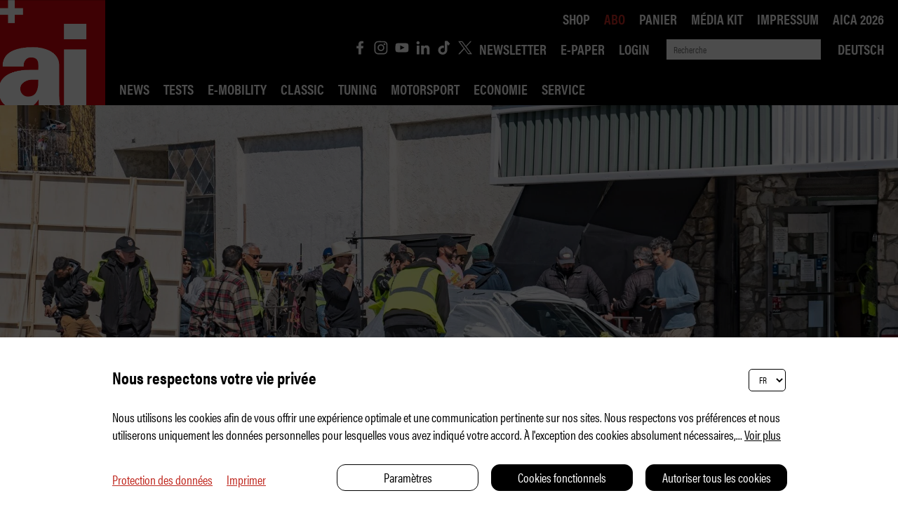

--- FILE ---
content_type: text/html; charset=UTF-8
request_url: https://auto-illustrierte.ch/fr/der-enorme-aufwand-einer-autokampagne--3107
body_size: 18637
content:
<!DOCTYPE HTML>
<!--
****
**** Concept, design and implementation by
**** DimasterSoftware GmbH
**** Sellenbueren 59a
**** 8143 Stallikon
**** Switzerland
**** http://www.dimastersoftware.ch
****
-->
<html lang="fr">
<head>
	<title>L&apos;effort d&apos;une campagne publicitaire | auto-illustré - le magazine automobile suisse</title>

	<meta name="keywords" content="New Mini Electric 2024, campagne publicitaire auto, vidéo publicitaire, Nouveau, Mini Cooper Electric, Mini Cooper SE, prix, Suisse, auto-illustré, auto illustré" />
    <meta name="description" content="Nous assistons en direct au tournage de la campagne médiatique pour la nouvelle Mini et sommes étonnés par l&apos;ampleur des moyens mis en œuvre. Un coup d&apos;œil dans les coulisses du tournage d&apos;une vidéo publicitaire à Los Angeles." />
    <meta name="robots" content="index,follow" >
    <meta http-equiv="Content-Type" content="text/html; charset=UTF-8" />
	<meta name="viewport" content="width=device-width,initial-scale=1,maximum-scale=1" />
	<meta name="author" content="Auto Illustrierte" />
	<meta http-equiv="X-UA-Compatible" content="IE=9">

	<meta property="og:title" content="L&apos;effort d&apos;une campagne publicitaire | auto-illustré - le magazine automobile suisse" />
	<meta property="og:site_name" content="" />
	<meta property="og:url" content="https://auto-illustrierte.ch/fr/der-enorme-aufwand-einer-autokampagne--3107" />
	<meta property="og:description" content="Nous assistons en direct au tournage de la campagne médiatique pour la nouvelle Mini et sommes étonnés par l&apos;ampleur des moyens mis en œuvre. Un coup d&apos;œil dans les coulisses du tournage d&apos;une vidéo publicitaire à Los Angeles." />
	<meta property="og:image" content="http://auto-illustrierte.ch/assets/cache/1920/960/media/Artikel/240120%20Mini%20Werbevideo/BF_MINI_TV_Werbung_Los_Angeles_042023_00022.jpg%20-Amendo.jpg" />
	<meta property="og:image:secure_url" content="https://auto-illustrierte.ch/assets/cache/1920/960/media/Artikel/240120%20Mini%20Werbevideo/BF_MINI_TV_Werbung_Los_Angeles_042023_00022.jpg%20-Amendo.jpg" />
	<meta property="og:image:type" content="image/jpeg" />
		<meta property="og:image:width" content="1920" />
	<meta property="og:image:height" content="960" />
	<meta name="google-site-verification" content="ebjpd69LanrV--OLf3bz14PmhOJNzZmnizHcgxAdD1E" />

	<meta name="twitter:card" content="summary" />
	<meta name="twitter:site" content="@dimastersoftware" />
	<meta name="twitter:title" content="L&apos;effort d&apos;une campagne publicitaire | auto-illustré - le magazine automobile suisse" />
	<meta name="twitter:description" content="Nous assistons en direct au tournage de la campagne médiatique pour la nouvelle Mini et sommes étonnés par l&apos;ampleur des moyens mis en œuvre. Un coup d&apos;œil dans les coulisses du tournage d&apos;une vidéo publicitaire à Los Angeles." />
	<meta name="twitter:image" content="https://auto-illustrierte.ch/assets/cache/1920/960/media/Artikel/240120 Mini Werbevideo/BF_MINI_TV_Werbung_Los_Angeles_042023_00022.jpg -Amendo.jpg" />

	<link rel="icon" type="image/svg+xml" href="/templates/web/img/ai-logo.svg" sizes="any">
	<link rel="shortcut icon" href="/templates/web/img/ai-logo.svg" type="image/svg+xml" sizes="any">
	<link rel="shortcut icon" href="/templates/web/img/ai-logo.svg" type="image/svg+xml" sizes="any">
	<link rel="apple-touch-icon" href="/templates/web/img/ai-logo.png" sizes="any">
	<link rel="alternate icon" type="image/png" href="/templates/web/img/ai-logo.png"/>

	<meta name="DC.title" content="L&apos;effort d&apos;une campagne publicitaire | auto-illustré - le magazine automobile suisse" />
	<meta name="DC.description" content="Nous assistons en direct au tournage de la campagne médiatique pour la nouvelle Mini et sommes étonnés par l&apos;ampleur des moyens mis en œuvre. Un coup d&apos;œil dans les coulisses du tournage d&apos;une vidéo publicitaire à Los Angeles." />
	<meta name="DC.publisher" content="Auto Illustrierte" />
	<meta name="DC.rights" content="All rights reserved" />

	<link href="https://fonts.googleapis.com/css?family=Abril+Fatface&display=swap" rel="stylesheet">
	<link href="https://fonts.googleapis.com/css?family=Roboto:400,900&display=swap" rel="stylesheet">
	<link href="https://fonts.googleapis.com/css?family=Manuale:400,400i,700,700i&display=swap" rel="stylesheet">
	<link rel="stylesheet" href="/templates/web/css/swipebox/src/css/swipebox.css">

	<link rel="stylesheet" href="https://use.typekit.net/hrd6iio.css">
	<link href="/templates/web/css/master.css?v99" type="text/css" rel="stylesheet" />
	<link href="/templates/web/slick/slick.css" type="text/css" rel="stylesheet" />

	<script src="https://ajax.googleapis.com/ajax/libs/jquery/3.5.1/jquery.min.js"></script>
	<script src="/templates/web/slick/slick.min.js"></script>
	<script src="/templates/web/css/swipebox/src/js/jquery.swipebox.js"></script>


	<script src="/templates/web/js/master.js?v35"></script>
	<script src="https://consent.dimaster.ch/fr/autoillustrierte"></script>	

</head>
<body>
	<!-- Google Tag Manager (noscript) -->
<noscript><iframe src=https://www.googletagmanager.com/ns.html?id=GTM-NBQ27QH
height="0" width="0" style="display:none;visibility:hidden"></iframe></noscript>
<!-- End Google Tag Manager (noscript) -->

	<nav>
		<a href="/"><img src="/templates/web/img/ai-logo.svg" alt="Logo" /></a>
		<div>
			<img src="/templates/web/img/das-schweizer-automagazin-fr.png" alt="Das das-schweizer-automagazin" />
			<div>
				<ul>
<li class="socialicon"><a href="https://de-de.facebook.com/autoillustrierte/" target="_BLANK" ><img src="/templates/web/img/facebook_icon.svg"></a></li><li class="socialicon"><a href="https://www.instagram.com/autoillustrierte/?hl=de" target="_BLANK" ><img src="/templates/web/img/instagram_icon.svg"></a></li><li class="socialicon"><a href="https://www.youtube.com/channel/UCj-G2XVZtL6mWoWmFQeKtFw" target="_BLANK" ><img src="/templates/web/img/youtube_icon.svg"></a></li><li class="socialicon"><a href="https://www.linkedin.com/company/auto-illustrierte/mycompany/" target="_BLANK" ><img src="/templates/web/img/linkedin_icon.svg"></a></li><li class="socialicon"><a href="https://www.tiktok.com/@autoillustrierte" target="_BLANK" ><img src="/templates/web/img/tiktok_icon.svg"></a></li><li class="socialicon"><a href="https://twitter.com/aischweiz?lang=fr" target="_BLANK" ><img src="/templates/web/img/twitter_icon.svg"></a></li><li><a href="/fr/liens/newsletter">Newsletter</a></li><li><a target="_BLANK" href="/fr/epaper">E-Paper</a></li><li><a href="/fr/liens/login">Login</a></li>				</ul>

				<form method="get" action="/fr/home/actualités"><input name="search" type="text" value="" placeholder="Recherche"><input type="submit" /></form>
				<ul>
					
<li>
<a href="/de/der-enorme-aufwand-einer-autokampagne--3107">Deutsch</a></li>
				</ul>

			<ul></ul>
			</div>
		</div>
		<ul>
<li><a href="/fr/home/News">News</a></li><li><a href="/fr/home/tests">Tests</a></li><li><a href="/fr/home/e-mobility">E-Mobility</a></li><li><a href="/fr/home/classic">Classic</a></li><li><a href="/fr/home/tuning">Tuning</a></li><li><a href="/fr/home/motorsport">Motorsport</a></li><li><a href="/fr/home/economie">Economie</a><div class="subsub"><ul class="subsublist"><li><a href="/fr/home/economie/aperu">Aperçu</a></li></ul></div></li><li><a href="/fr/home/service">Service</a><div class="subsub"><ul class="subsublist"><li><a href="/fr/home/service/robin-road">Robin Road</a></li><li><a href="/fr/home/service/ai-conseil-juridique">ai Conseil juridique</a></li><li><a href="/fr/home/service/politique-des-transports">Politique des transports</a></li><li><a href="/fr/home/service/competition">Compétition</a></li></ul></div></li>		</ul>
		<ul>
<li><a href="/fr/shop">Shop</a></li><li class="active"><a href="/fr/abo">Abo</a></li><li><a href="/fr/basket">Panier</a></li><li><a target="_BLANK" href="https://auto-illustrierte.ch/assets/media/Mediadaten/ai_Mediadaten_2025.pdf">Média kit</a></li><li><a href="/fr/impressum">Impressum</a></li><li><a href="/fr/aica-2026">AICA 2026</a></li>		</ul>
	</nav>

	<nav id="mobile">
		<ul>
<li><a href="/fr/home/News">News</a></li><li><a href="/fr/home/tests">Tests</a></li><li><a href="/fr/home/e-mobility">E-Mobility</a></li><li><a href="/fr/home/classic">Classic</a></li><li><a href="/fr/home/tuning">Tuning</a></li><li><a href="/fr/home/motorsport">Motorsport</a></li><li class="arrowed"><a href="/fr/home/economie">Economie</a><div class="mobilesubsub"><ul class="mobilesubsublist"><li><a href="/fr/home/economie/aperu">Aperçu</a></li></ul></div></li><li class="arrowed"><a href="/fr/home/service">Service</a><div class="mobilesubsub"><ul class="mobilesubsublist"><li><a href="/fr/home/service/robin-road">Robin Road</a></li><li><a href="/fr/home/service/ai-conseil-juridique">ai Conseil juridique</a></li><li><a href="/fr/home/service/politique-des-transports">Politique des transports</a></li><li><a href="/fr/home/service/competition">Compétition</a></li></ul></div></li><br /><li><a href="/fr/shop">Shop</a></li><li><a href="/fr/abo">Abo</a></li><li><a href="/fr/basket">Panier</a></li><li><a target="_BLANK" href="https://auto-illustrierte.ch/assets/media/Mediadaten/ai_Mediadaten_2025.pdf">Média kit</a></li><li><a href="/fr/impressum">Impressum</a></li><li><a href="/fr/aica-2026">AICA 2026</a></li><li><a href="/fr/liens/newsletter">Newsletter</a></li><li><a target="_BLANK" href="/fr/liens/login/abos">E-Paper</a></li><li><a href="/fr/liens/login">Login</a></li><li><a href="https://de-de.facebook.com/autoillustrierte/" target="_BLANK"><img src="/templates/web/img/facebook_icon.svg"></a><a href="https://www.instagram.com/autoillustrierte/?hl=de" target="_BLANK"><img src="/templates/web/img/instagram_icon.svg"></a><a href="https://www.youtube.com/channel/UCj-G2XVZtL6mWoWmFQeKtFw" target="_BLANK"><img src="/templates/web/img/youtube_icon.svg"></a><a href="https://www.linkedin.com/company/auto-illustrierte/mycompany/" target="_BLANK"><img src="/templates/web/img/linkedin_icon.svg"></a><a href="https://twitter.com/aischweiz?lang=fr" target="_BLANK"><img src="/templates/web/img/twitter_icon.svg"></a><a href="https://www.tiktok.com/@autoillustrierte" target="_BLANK"><img src="/templates/web/img/tiktok_icon.svg"></a></li>		</ul>
	</nav>
	<div id="burger">
		<div></div>
		<div></div>
		<div></div>
	</div>


<main><header><img src="https://ai.dimaster.io/assets/cache/1920/960/media/Artikel/240120 Mini Werbevideo/BF_MINI_TV_Werbung_Los_Angeles_042023_00022.jpg -Amendo.jpg" alt="ai&#43; : Campagne publicitaire de Mini" /></header><section><div class="sidebar"><div></div></div><div><aside>ai&#43; : Campagne publicitaire de Mini</aside><h1>L&apos;effort d&apos;une campagne publicitaire</h1><h2 class="leadtext">Nous assistons en direct au tournage de la campagne médiatique pour la nouvelle Mini et sommes étonnés par l&apos;ampleur des moyens mis en œuvre. Un coup d&apos;œil dans les coulisses du tournage d&apos;une vidéo publicitaire à Los Angeles.</h2><div class="date">Publié le 21.01.2024</div></div></section><section  class="htmltext">
	<div class="wysiwyg" action="/cp/async/html/update?id=8028">
		<p>Avant de nous lancer dans Mini, Cara et Anita, une citation du grand Henry Ford : "Si l&apos;on cesse de faire de la publicit&eacute; pour &eacute;conomiser de l&apos;argent, on peut aussi arr&ecirc;ter sa montre pour gagner du temps". Toujours valable aujourd&apos;hui ... Et donc en plein dans le monde color&eacute; et rapide de la publicit&eacute;. Concr&egrave;tement : le tournage du mat&eacute;riel actuel pour la prochaine Mini. Du mat&eacute;riel ? Oui, l&apos;&eacute;poque o&ugrave; l&apos;on tournait un seul film publicitaire est r&eacute;volue. Aujourd&apos;hui, il s&apos;agit plut&ocirc;t de morceaux courts et rapides. Style vignette, snippets, courants sur toutes les plates-formes, de la t&eacute;l&eacute;vision aux r&eacute;seaux sociaux en passant par Internet.</p>
<p>Polyvalent, frais, combinable et durable jusqu&apos;au premier lifting, comme nous l&apos;explique Anita Skocic en direct sur le plateau. En direct - &ccedil;a lui va bien, &agrave; elle, Head of Global Brand Creative and Artwork. Cela semble &eacute;nigmatique, mais c&apos;est aussi concret que l&apos;&eacute;norme &eacute;quipe de 170 personnes, dont dix producteurs, qui g&egrave;re la plus grande production m&eacute;diatique du moment &agrave; Los Angeles.</p>
<h2>Mise en danger par toutes sortes de choses</h2>
<h3><img src="https://ai.dimaster.io/assets/cache/1920/x/media/Artikel/240120 Mini Werbevideo/BF_MINI_TV_Werbung_Los_Angeles_042023_00143.jpg -Amendo.jpg" alt="" />Le c&oelig;ur d&apos;une telle production bat ici : dans le grand espace de restauration, o&ugrave; l&apos;on se retrouve pour manger et parler.</h3>
	</div>
</section>


<section class="afterpaid activeHeight" >
	<div>

		<div id="wall"><div><h2>Voulez-vous poursuivre la lecture ?</h2><p>L&apos;article que vous souhaitez est gratuit uniquement pour nos abonnés. Si vous désirez le lire, nous vous invitons à vous abonner ou à acheter l&apos;article à l&apos;unité.<br><br>Article individuel : 2.-<br>Abonnement E-Paper : à partir de 6.70/mois (89/an)<br>Abonnement print:        à partir de 8.40/mois (125/an)</p><button>S&apos;identifier</button> <button>Acheter un article</button> <button>Acheter un abonnement</button> </div></div><script>$('#wall button').eq(1).click(function() {
$.get('/async/shop/set?command=add&id=40&count=1&news_id=3107',function(data) {
location.href='/fr/basket/registration';
});
});$('#wall button').eq(0).click(function() {
location.href='/fr/links/login';
});$('#wall button').eq(2).click(function() {
location.href='/fr/abo';
});</script>

	</div>
</section>

<script>document.querySelectorAll('a[href^="#"]').forEach(anchor => {anchor.addEventListener('click', function (e) {e.preventDefault();var clicked = $(this);var clickedAnchor = $(this).attr('href');window.scrollTo({
  top: ( $(clickedAnchor).offset().top - $("nav").height() -100),
  behavior: "smooth",
});});});</script><section class="article related"><div><div class="socialMedia"><div><a href="mailto:?subject=Affichage auto-illustré&amp;body=Il y a quelque chose que vous devez vraiment voir ici :%0D%0A%0D%0Ahttp%3A%2F%2Fauto-illustrierte.ch%2Ffr%2Fder-enorme-aufwand-einer-autokampagne--3107" title="Share by Email"><img src="/templates/web/img/share_mail.svg"></a><a href="javascript:void(0);" onclick="window.open('https://www.facebook.com/sharer/sharer.php?u='+encodeURI(location.href.replace('','')));"><img src="/templates/web/img/share_facebook.svg"></a><a href="javascript:void(0);" onclick="window.open('https://api.whatsapp.com/send?text='+encodeURI(location.href.replace('','')));"><img src="/templates/web/img/share_whatsapp.svg"></a><a href="javascript:void(0);" onclick="window.open('https://twitter.com/intent/tweet?text='+encodeURI(location.href.replace('','')));"><img src="/templates/web/img/twitter_icon.svg" style="background-color: #c02920;"></a><a href="javascript:void(0);" onclick="window.open('https://www.linkedin.com/shareArticle?mini=true&amp;url='+encodeURI(location.href.replace('','')));"><img src="/templates/web/img/share_linkedin.svg"></a><a href="javascript:void(0);" onclick="window.open('https://www.xing.com/app/user?op=share;url='+encodeURI(location.href.replace('','')));"><img src="/templates/web/img/share_xing.svg"></a></div></div><a href="javascript:history.go(-1);" class="related-link"><< Retour à l&apos;aperçu</a><br clear="both" /><h2>Poursuivez votre lecture :</h2><article><a href="/fr/citron-ami-a-desormais-un-ct-sombre--4116"><img src="https://ai.dimaster.io/assets/cache/600/600/media/Artikel/251104-Citroen-Ami-Dark-Side/citroen-ami-dark-side-3.jpg" alt="Citroën Ami a désormais un côté sombre" /><div class="tag">Electro</div><div class="headline-teaser">Citroën Ami a désormais un côté sombre</div></a></article><article><a href="/fr/les-125-ans-de-la-mercedes-35-ps--4125"><img src="https://ai.dimaster.io/assets/cache/600/600/media/Artikel/251112-125-Jahre-Mercedes-35-PS/Mercedes-Benz-35-PS-3.jpeg" alt="Les 125 ans de la Mercedes 35 PS" /><div class="tag">Classic</div><div class="headline-teaser">Les 125 ans de la Mercedes 35 PS</div></a></article><br clear="both" /><article><a href="/fr/les-voitures-de-frank-sinatra--4160"><img src="https://ai.dimaster.io/assets/cache/600/600/media/Artikel/251209-Frank-Sinatra-Cars/Cars-of-Frank-Sinatra-hoch.jpg" alt="Les voitures de Frank Sinatra" /><div class="tag">Classic</div><div class="headline-teaser">Les voitures de Frank Sinatra</div></a></article><article><a href="/fr/collection-unique-de-supercars-suisses--4043"><img src="https://ai.dimaster.io/assets/cache/600/600/media/Artikel/250922-Tailored-for-Speed-Collection-Auction/Ferrari.jpg" alt="Collection unique de supercars suisses" /><div class="tag">News</div><div class="headline-teaser">Collection unique de supercars suisses</div></a></article><br clear="both" /></div></section></main>

	<!--<div id="abo-banner">
		<div style="font-size: 18px;">
			Les abonnés d&apos;ai ont un accès illimité à tous les numéros des archives et à nos contenus numériques exclusifs d&apos;ai&#43;. Veuillez vous connecter avec votre compte. Si vous n&apos;avez pas encore de compte, vous pouvez en créer un <a href="https://www.auto-illustrierte.ch/fr/liens/login">ICI</a> gratuitement. Votre numéro de client et d&apos;abonnement personnel se trouve sur la facture d&apos;abonnement et sur l&apos;emballage de votre magazine.<br />
			<button onclick="$('#abo-banner').hide();$('html,body').css({overflow:'auto'});">OK</button>
		</div>
	</div>
	<script>
		$("html,body").css({overflow:"hidden"});
		$.get("/async/main/acceptAbo");
	</script>-->

	<footer>
		&copy 2026 Auto Illustrierte
		<ul>
<li><a href="/fr/contact">Contact</a></li><li><a href="/fr/cgv">CGV</a></li><li><a href="/fr/charte-de-confidentialite">Charte de confidentialité</a></li><li><a href="/fr/impressum">Impressum</a></li><li><a href="/fr/aica-2026">AICA 2026</a></li>		</ul>
	</footer>
	<!--[if IE]>
	<style type="text/css">
		nav ul,footer ul {
			display: none !important;
		}
	</style>
	<script>location.href='/fr/compatibility';</script>	<![endif]-->

	<!-- Global site tag (gtag.js) - Google Analytics -->
	<script async src="https://www.googletagmanager.com/gtag/js?id=UA-167231602-1"></script>
	<script>
	  window.dataLayer = window.dataLayer || [];
	  function gtag(){dataLayer.push(arguments);}
	  gtag('js', new Date());

	  gtag('config', 'UA-167231602-1');
	</script>

</body>
</html>

--- FILE ---
content_type: application/javascript
request_url: https://auto-illustrierte.ch/templates/web/js/master.js?v35
body_size: 7810
content:
var lastform = null;
var maxcount = 0;
var url = "";
var prerollurl = "";

function loadPreRoll() {
	$.get("/async/ads/preroll", function(data) {
		prerollurl = data;
	});
}

function login(type) {
	$(".login form,.registration form").unbind("submit").submit(function(e) {
		var ok = 0;
		if ($(this).find("input[name=email]").val() == "") {
			ok = 1;
		}
		if (type == 1) {
			var action = '/async/account/checkEmailPW';
		} else if (type == 2) {
			var action = '/async/account/register';
		} else if (type == 3) {
			var action = '/async/account/resetForm';
		} else {
			var action = '/async/account/checkEmail';
		}
		$(this).find("button[type=submit]").hide();
		//alert(action)
		if (ok == 0) {
			lastform = this;
			$.ajax({
				type: 'POST',
				url: action,
				data: $(this).serialize(),
				success: function(data) {
					$(".insertwrapper").html(data);
				},
				error: function(data) {
					$(lastform).find("button[type=submit]").show();
				}
			});
		}
		e.preventDefault();
		return false;
	});
}

function insertAds() {
	setTimeout(function() {
		if ($(".wysiwyg").length > 0) {
			var countPtags = $(".wysiwyg p").length;
			var halfP = Math.floor(countPtags / 2);
			var language = $("html").attr("lang");
			$.get("/async/ads/getBanner?type=2&lang=" + language, function(data) {
				$("main section .wysiwyg p").eq(halfP).after(data);
			});
		}
	}, 1000);
}

function htmlSwipeboxImages() {
	setTimeout(function() {
		$(".htmltext").each(function(e) {
			$(this).find('img').each(function(e) {
				var images = $(this);
				$(this).unbind("click").click(function(e) {
					e.preventDefault();
					$.swipebox([{
						href: images.attr("src")
					}]);
				});
			});
		});
	}, 1000);
}

function checkPreroll() {
	loadPreRoll();
	$(".wysiwyg video").click(function() {
		if (prerollurl != "") {
			var currTime = $(this)[0].currentTime;
			if (currTime == "0" || currTime == "undefined") {
				$(this).removeAttr("controls");
				url = $(this).find("source").attr("src");
				$(this).find('source').attr('src', prerollurl);
				$(this)[0].load();
				$(this)[0].play();
				$(this).on('ended', function() {
					$(this).find("source").attr('src', url);
					$(this).attr("controls", "true");
					$(this)[0].load();
					$(this)[0].play();
					loadPreRoll();
				});
			}
		}
	});
}

function poll() {
	$(".poll").each(function() {
		$(this).find("input[name=answer]").each(function() {
			$(this).click(function() {
				var form = $(this).closest("form");
				form.submit();
			});
		});
	});
	$(".poll").unbind("submit").submit(function(e) {
		e.preventDefault();
		lastform = this;
		var currentForm = $(this);
		var whichpollquestion = $(this).find("input[name=pollquestionfk").val();
		$.ajax({
			type: 'POST',
			url: $(this).attr("action"),
			data: $(this).serialize(),
			success: function(data) {
				$(".pollwrap_" + whichpollquestion).eq(0).html(data);
			}
		});
		return false;
	});
}

function acceptCookie() {
	$("#cookie-banner button").click(function() {
		$.get("/async/main/acceptCookie", function() {
			$("#cookie-banner").hide();
		});
	});
}

function initSlider() {
	$(".slider > div").each(function() {
		if ($(this).attr("initialized") != "true") {
			$(this).attr("initialized", "true");
			$(this).slick({
				arrows: true,
				dots: false,
			});
		}
	});
	$(".highlight .slider-highlight").each(function() {
		if ($(this).attr("initialized") != "true") {
			$(this).attr("initialized", "true");
			$(this).find("img").each(function() {
				if ($(window).width() < 1023) {
					var source = $(this).attr("mobile");
					$(this).attr("src", source);
				} else {
					var source = $(this).attr("desktop");
					$(this).attr("src", source);
				}
			});
			$(this).slick({
				arrows: true,
				dots: false,
				autoplay: true
			});
		}
	});
}

function resizeSlider() {
	$(".highlight").css({
		height: "0px"
	});
	var h = $(".highlight").outerHeight();
	$(".highlight .slick-slide").css({
		height: h + "px"
	});
	$(".highlight .slider-highlight").each(function() {
		$(this).find("img").each(function() {
			if ($(window).width() < 1023) {
				var source = $(this).attr("mobile");
				$(this).attr("src", source);
			} else {
				var source = $(this).attr("desktop");
				$(this).attr("src", source);
			}
		});
	});
}

function resizeiFrame() {
	$("iframe").each(function() {
		if ($(this).attr("src") != undefined && $(this).attr("src") != null) {
			if ($(this).attr("width") != undefined && $(this).attr("width") != null && $(this).attr("height") != undefined && $(this).attr("height") != null) {
				var aw = parseInt($(this).attr("width"));
				var ah = parseInt($(this).attr("height"));
				$(this).css({
					height: ($(this).width() / aw * ah) + "px"
				});
			} else if ($(this).attr("src").indexOf("youtube") >= 0 || $(this).attr("src").indexOf("upstream-live.ch") >= 0 || $(this).attr("src").indexOf("srf.ch") >= 0 || $(this).attr("src").indexOf("vimeo") >= 0 || $(this).attr("src").indexOf("video") >= 0) {
				$(this).css({
					height: ($(this).width() / 16 * 9) + "px"
				});
			} else {
				if ($(this).attr("width") != undefined && $(this).attr("width") != null && $(this).attr("width") != "") {
					$(this).css("max-width", $(this).attr("width") + "px");
				}
			}
		}
	});
}

function initAccordion() {
	$(".bob ul li.title").click(function() {
		if ($(this).hasClass("active")) {
			$(this).removeClass("active");
			$(this).next().removeClass("active");
		} else {
			$(this).addClass("active");
			$(this).next().addClass("active");
		}
	});
}

function handleNav() {
	$("#burger").click(function() {
		$("nav#mobile").toggle();
	});
}

function initAsyncVoting() {
	$(".bob form").submit(function(e) {
		lastform = this;
		$.ajax({
			type: 'POST',
			url: $(this).attr("action"),
			data: $(this).serialize(),
			success: function(data) {
				$(lastform).html(data);
			}
		});
		e.preventDefault();
		return false;
	});
	$(".bob ul li input[type=checkbox]").click(function() {
		var c = $(this).parent().parent().parent().find("input[type=checkbox]:checked").length;
		if (c > maxcount) {
			$(this).prop("checked", false);
		}
	});
}

function doublePWCheck() {
	$('#password, #confirm_password').on('keyup', function() {
		if ($('#password').val() == $('#confirm_password').val()) {
			$('#password').css('border', '2px solid green');
			$('#confirm_password').css('border', '2px solid green');
			$('#message').html('Matching').css('color', 'green');
			$('button[name="register"]').removeAttr('disabled');
		} else {
			$('#password').css('border', '2px solid red');
			$('#confirm_password').css('border', '2px solid red');
			$('#message').html('Not Matching').css('color', 'red');
			$('button[name="register"]').attr('disabled', 'disabled');
		}
	});
}
var loadingElements = 0;
var pageCounter = 0;
var scrollDirection = 0;

function checkIfLoad() {
	if ($(".loadmore").length > 0) {
		var loadnextelements = $(window).scrollTop() + $(window).height();
		if (scrollDirection < loadnextelements) {
			if (loadnextelements > $(".loadmore").offset().top) {
				console.log(loadnextelements + "=>" + $(".loadmore").offset().top);
				scrollDirection = loadnextelements;
				if (loadingElements == 0) {
					//console.log($(".loadmore").offset().top);
					loadingElements = 1;
					pageCounter++;
					$.get("/async/news/drawArticles?page=" + pageCounter, function(data) {
						$(".appendWrapper").append(data);
						setTimeout(function() {
							loadingElements = 0;
						}, 1000);
					});
				}
			}
		}
	}
}
$(document).ready(function() {
	acceptCookie();
	initSlider();
	resizeiFrame();
	resizeSlider();
	doublePWCheck();
	handleNav();
	initAccordion();
	poll();
	initAsyncVoting();
	loadPreRoll();
	checkPreroll();
	insertAds();
	htmlSwipeboxImages();
});
$(window).scroll(function() {
	checkIfLoad();
});
$(window).resize(function() {
	initSlider();
	resizeiFrame();
	resizeSlider();
});